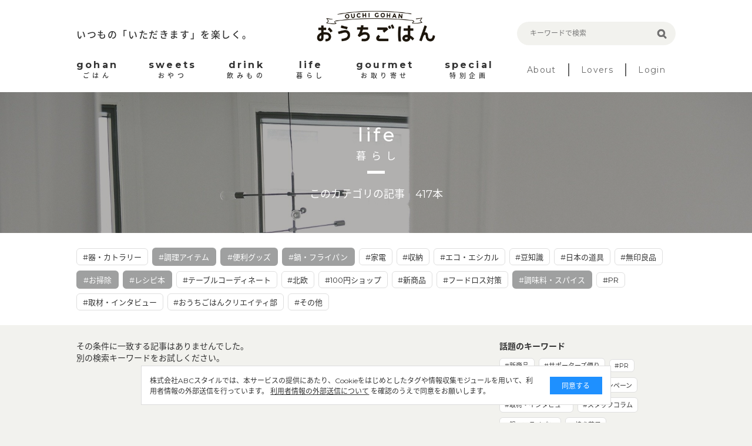

--- FILE ---
content_type: text/html; charset=utf-8
request_url: https://ouchi-gohan.jp/category/life/?tc=111%2C119%2C172%2C182%2C116%2C122
body_size: 5775
content:
<!DOCTYPE html>
<html>
<head>
<script>
  (function(w,d,s,l,i){w[l]=w[l]||[];w[l].push({'gtm.start':
  new Date().getTime(),event:'gtm.js'});var f=d.getElementsByTagName(s)[0],
  j=d.createElement(s),dl=l!='dataLayer'?'&l='+l:'';j.async=true;j.src=
  'https://www.googletagmanager.com/gtm.js?id='+i+dl;f.parentNode.insertBefore(j,f);
  })(window,document,'script','dataLayer','GTM-5FXTP33Z');
</script>
<meta charset='UTF-8'>
<meta content='width=device-width, initial-scale=1.0' name='viewport'>
<title>暮らしのまとめ | おうちごはん</title>
<meta name="description" content="「暮らし～life～」に関する記事一覧です。">
<meta name="keywords" content="暮らし,おうちごはん,インスタグラム,インフルエンサー,食卓,おしゃれ,アレンジ,盛り付け,テクニック,おうち,ごはん,レシピ">
<link rel="canonical" href="https://ouchi-gohan.jp/category/life/">
<meta property="og:type" content="website">
<meta property="og:title" content="暮らしのまとめ">
<meta property="og:site_name" content="おうちごはん">
<meta property="og:description" content="「暮らし～life～」に関する記事一覧です。">
<meta property="og:image" content="https://ouchigohan.s3.amazonaws.com/uploads/secondary_category/image/15/a85ae03b-e077-487b-9076-838f0b81f9a6.jpg">
<meta property="og:locale" content="ja_JP">
<meta property="og:url" content="https://ouchi-gohan.jp/category/life/">
<meta name="twitter:card" content="summary_large_image">
<meta name="twitter:site" content="@ouchigohan_jp">
<meta name="twitter:creator" content="@ouchigohan_jp">
<meta name="twitter:title" content="暮らしのまとめ">

<meta content='ca678cd7712542a285787eb10c177fd7' name='p:domain_verify'>
<link rel="stylesheet" media="all" href="/assets/user/pc/application-4d1409761a9a8a6f1342e1685b1d8890194c0d57891b5112be584c7cbd7fc754.css" data-turbolinks-track="true" />
<script src="/assets/user/application-3b4b4c9a3cdc31dbeda1eeeeb7bbf613385b3621bc4a4b8bde2e55cc92be87c7.js" data-turbolinks-track="true"></script>
<script src="/assets/user/renewal2020/pc/scripts-d357389d054e64aceb619a41521715a1c7ca0e39088d13d0e1450cee5659d89e.js" data-turbolinks-track="true"></script>
<link as='style' href='//fonts.googleapis.com/earlyaccess/notosansjapanese.css' onload='this.rel=&#39;stylesheet&#39;' rel='preload'>
<link as='style' href='//fonts.googleapis.com/css?family=Montserrat:400,700' onload='this.rel=&#39;stylesheet&#39;' rel='preload'>
<link rel="shortcut icon" type="image/x-icon" href="/assets/favicon-16b6a33b8ce8f451817aace4609bece30ccdc1a2d3072adf4847b0779a3fefe8.ico" />
<meta name="csrf-param" content="authenticity_token" />
<meta name="csrf-token" content="12rdGuHDPsr0UkVujma4nSLuSJJ0eV5+Y5rAfEl/jvMfEfgg6WC424p/2VMbLDK64ZVqix4DH5S5SvZSi+3ceQ==" />
<script async='' src='//assets.pinterest.com/js/pinit.js'></script>
</head>
<body>
<noscript>
<iframe height='0' src='https://www.googletagmanager.com/ns.html?id=GTM-5FXTP33Z' style='display:none;visibility:hidden' width='0'></iframe>
</noscript>
<header class='site-header'>
<div class='wrap'>
<div class='header-top'>
<div class='header-left'>
<p class='site-copy'>いつもの「いただきます」を楽しく。</p>
</div>
<div class='header-center'>
<h1>
<a href='/'>
<img alt='おうちごはん' src='/assets/user/renewal2020/pc/logo_ouchigohan-3992694f1b004a5ff8e89f7b99eb0a942a9131d192d7f09b36b955c3ddaca189.png'>
</a>
</h1>
</div>
<div class='header-right'>
<div class='search-box'>
<form accept-charset='UTF-8' action='/search' method='get'>
<label class='search-item'>
<input class='search-input' id='keywords' name='keywords' placeholder='キーワードで検索' type='text' value=''>
<input class='search-button' type='submit' value=''>
</label>
</form>
</div>
</div>
</div>
<nav class='header-menu'>
<ul class='site-menu'>
<li>
<a href='/category/gohan/'>
<div class='menu-sub-title'>gohan</div>
<div class='menu-title'>ごはん</div>
</a>
</li>
<li>
<a href='/category/sweets/'>
<div class='menu-sub-title'>sweets</div>
<div class='menu-title'>おやつ</div>
</a>
</li>
<li>
<a href='/category/drink/'>
<div class='menu-sub-title'>drink</div>
<div class='menu-title'>飲みもの</div>
</a>
</li>
<li>
<a href='/category/life/'>
<div class='menu-sub-title'>life</div>
<div class='menu-title'>暮らし</div>
</a>
</li>
<li>
<a href='/category/gourmet/'>
<div class='menu-sub-title'>gourmet</div>
<div class='menu-title'>お取り寄せ</div>
</a>
</li>
<li>
<a href='/category/special/'>
<div class='menu-sub-title'>special</div>
<div class='menu-title'>特別企画</div>
</a>
</li>
</ul>
<ul class='site-sub-menu'>
<li>
<a class='menu-about' href='/about'>About</a>
</li>
<li>
<a href='/lovers' target='_blank'>Lovers</a>
</li>
<li>
<a href='https://akfb.f.msgs.jp/webapp/form/21216_akfb_2/index.do' target='_blank'>Login</a>
</li>
</ul>
</nav>
</div>
</header>

<div class='site-body'>
<div class='category-title lazy' data-src='https://ouchigohan.s3.amazonaws.com/uploads/secondary_category/image/15/a85ae03b-e077-487b-9076-838f0b81f9a6.jpg'>
<div class='category-title-inner'>
<div class='wrap'>
<div class='category-title-wrap'>
<p class='category-title-sub-heading'>life</p>
<h1 class='category-title-heading'>暮らし</h1>
</div>
<p class='category-title-text'>このカテゴリの記事　417本</p>
</div>
</div>
</div>
<div class='related-tag'>
<div class='wrap'>
<div class='tag-cloud'>
<a class='tag-item' href='/category/life/?tc=111%2C119%2C172%2C182%2C116%2C122%2C109'>
#器・カトラリー
</a>

<a class='selected tag-item' href='/category/life/?tc=119%2C172%2C182%2C116%2C122'>
#調理アイテム
</a>

<a class='selected tag-item' href='/category/life/?tc=111%2C172%2C182%2C116%2C122'>
#便利グッズ
</a>

<a class='selected tag-item' href='/category/life/?tc=111%2C119%2C172%2C182%2C116'>
#鍋・フライパン
</a>

<a class='tag-item' href='/category/life/?tc=111%2C119%2C172%2C182%2C116%2C122%2C113'>
#家電
</a>

<a class='tag-item' href='/category/life/?tc=111%2C119%2C172%2C182%2C116%2C122%2C110'>
#収納
</a>

<a class='tag-item' href='/category/life/?tc=111%2C119%2C172%2C182%2C116%2C122%2C114'>
#エコ・エシカル
</a>

<a class='tag-item' href='/category/life/?tc=111%2C119%2C172%2C182%2C116%2C122%2C115'>
#豆知識
</a>

<a class='tag-item' href='/category/life/?tc=111%2C119%2C172%2C182%2C116%2C122%2C118'>
#日本の道具
</a>

<a class='tag-item' href='/category/life/?tc=111%2C119%2C172%2C182%2C116%2C122%2C112'>
#無印良品
</a>

<a class='selected tag-item' href='/category/life/?tc=111%2C119%2C172%2C182%2C122'>
#お掃除
</a>

<a class='selected tag-item' href='/category/life/?tc=111%2C119%2C182%2C116%2C122'>
#レシピ本
</a>

<a class='tag-item' href='/category/life/?tc=111%2C119%2C172%2C182%2C116%2C122%2C117'>
#テーブルコーディネート
</a>

<a class='tag-item' href='/category/life/?tc=111%2C119%2C172%2C182%2C116%2C122%2C120'>
#北欧
</a>

<a class='tag-item' href='/category/life/?tc=111%2C119%2C172%2C182%2C116%2C122%2C121'>
#100円ショップ
</a>

<a class='tag-item' href='/category/life/?tc=111%2C119%2C172%2C182%2C116%2C122%2C192'>
#新商品
</a>

<a class='tag-item' href='/category/life/?tc=111%2C119%2C172%2C182%2C116%2C122%2C123'>
#フードロス対策
</a>

<a class='selected tag-item' href='/category/life/?tc=111%2C119%2C172%2C116%2C122'>
#調味料・スパイス
</a>

<a class='tag-item' href='/category/life/?tc=111%2C119%2C172%2C182%2C116%2C122%2C178'>
#PR
</a>

<a class='tag-item' href='/category/life/?tc=111%2C119%2C172%2C182%2C116%2C122%2C200'>
#取材・インタビュー 
</a>

<a class='tag-item' href='/category/life/?tc=111%2C119%2C172%2C182%2C116%2C122%2C207'>
#おうちごはんクリエイティ部
</a>

<a class='tag-item' href='/category/life/?tc=111%2C119%2C172%2C182%2C116%2C122%2C124'>
#その他
</a>

</div>
</div>
</div>
<div class='wrap'>
<article class='content-main'>
<section class='article-index'>
<p class='Content-Title'>
その条件に一致する記事はありませんでした。
<br>
別の検索キーワードをお試しください。
</p>
<div class='article-list'>
</div>
</section>
<div class='pager'>
</div>

</article>
<aside class='aside-content'>
<section class='topic-content'>
<h2 class='aside-heading'>話題のキーワード</h2>
<div class='tag-cloud'>
<a class='tag-item' href='/category/life/192/'>#新商品</a>
<a class='tag-item' href='/category/special/191/'>#サポーターズ便り</a>
<a class='tag-item' href='/category/special/176/'>#PR</a>
<a class='tag-item' href='/category/gohan/158/'>#Loversコラム</a>
<a class='tag-item' href='/category/special/142/'>#開催中のキャンペーン</a>
<a class='tag-item' href='/category/special/141/'>#取材・インタビュー</a>
<a class='tag-item' href='/category/special/139/'>#スタッフコラム</a>
<a class='tag-item' href='/category/life/122/'>#鍋・フライパン</a>
<a class='tag-item' href='/category/sweets/80/'>#焼き菓子</a>
<a class='tag-item' href='/category/gohan/61/'>#作り置き・常備菜</a>
<a class='tag-item' href='/category/gohan/59/'>#おつまみ</a>
</div>
</section>
<section class='related-category' id='category'>
<h2 class='heading-b'>
<span class='heading-inner'>CATEGORY</span>
</h2>
<div class='related-category-list'>
<a class='lazy' data-src='https://ouchigohan.s3.amazonaws.com/uploads/secondary_category/small_image/12/f770705f-cfa5-4e3c-a761-1b5a49809fbe.png' href='/category/gohan/'>
<div class='category-text'>
<p class='category-sub-name'>gohan</p>
<h3 class='category-name'>ごはん</h3>
</div>
</a>
<a class='lazy' data-src='https://ouchigohan.s3.amazonaws.com/uploads/secondary_category/small_image/13/04695083-79d8-44a5-bbcb-3b150d9ca0e5.png' href='/category/sweets/'>
<div class='category-text'>
<p class='category-sub-name'>sweets</p>
<h3 class='category-name'>おやつ</h3>
</div>
</a>
<a class='lazy' data-src='https://ouchigohan.s3.amazonaws.com/uploads/secondary_category/small_image/14/ba80a38b-5866-45f6-8bc0-4ecd4006279f.png' href='/category/drink/'>
<div class='category-text'>
<p class='category-sub-name'>drink</p>
<h3 class='category-name'>飲みもの</h3>
</div>
</a>
<a class='lazy' data-src='https://ouchigohan.s3.amazonaws.com/uploads/secondary_category/small_image/15/ef6b3dac-405a-4883-9160-7b24c108c69f.png' href='/category/life/'>
<div class='category-text'>
<p class='category-sub-name'>life</p>
<h3 class='category-name'>暮らし</h3>
</div>
</a>
<a class='lazy' data-src='https://ouchigohan.s3.amazonaws.com/uploads/secondary_category/small_image/16/ff96c15c-8e7e-4984-b6ff-01c64b76f8e6.png' href='/category/gourmet/'>
<div class='category-text'>
<p class='category-sub-name'>gourmet</p>
<h3 class='category-name'>お取り寄せ</h3>
</div>
</a>
<a class='lazy' data-src='https://ouchigohan.s3.amazonaws.com/uploads/secondary_category/small_image/17/9526f650-d08a-47bf-9701-33d2f853c32e.png' href='/category/special/'>
<div class='category-text'>
<p class='category-sub-name'>special</p>
<h3 class='category-name'>特別企画</h3>
</div>
</a>
</div>
</section>
<section class='recommend-article'>
<h2 class='aside-heading'>おすすめ記事</h2>
<div class='article-list'>
<a class='article-item' href='/4433/'>
<div class='article-thumbnail-wrap'>
<img alt='忙しい日のごはんの悩みを解決！爆速「スタミナおかず」5選' class='article-thumbnail' src='https://ouchigohan.s3.amazonaws.com/uploads/article/image/4433/small_thumbnail_8b212364-7dcb-442f-bb88-dedc3bee0453.png'>
</div>
<div class='article-main'>
<h3 class='article-heading'>忙しい日のごはんの悩みを解決！爆速「スタミナおかず」5選</h3>
<div class='article-bottom-info'>
<p class='article-author'>by すみ じゅんこ</p>
</div>
</div>
</a>

<a class='article-item' href='/953/'>
<div class='article-thumbnail-wrap'>
<img alt='簡単なのにちゃんとごはん♪今日からやってみよう「#おうち吉野家」はじめました。' class='article-thumbnail' src='https://ouchigohan.s3.amazonaws.com/uploads/article/image/953/small_thumbnail_6cc9edc5-ff69-4d31-bff6-f01995e409f0.jpg'>
</div>
<div class='article-main'>
<h3 class='article-heading'>簡単なのにちゃんとごはん♪今日からやってみよう「#おうち吉野家」はじめました。</h3>
<div class='article-bottom-info'>
<p class='article-author'>by おうちごはん編集部</p>
<div class='pr-mark'></div>
</div>
</div>
</a>

<a class='article-item' href='/4392/'>
<div class='article-thumbnail-wrap'>
<img alt='毎日の料理にプラス！「北海道スキムミルク」を楽しむお手軽レシピ' class='article-thumbnail' src='https://ouchigohan.s3.amazonaws.com/uploads/article/image/4392/small_thumbnail_1a580be8-b9ec-43fe-929a-cbac658a6679.jpeg'>
</div>
<div class='article-main'>
<h3 class='article-heading'>毎日の料理にプラス！「北海道スキムミルク」を楽しむお手軽レシピ</h3>
<div class='article-bottom-info'>
<p class='article-author'>by おうちごはん編集部</p>
<div class='pr-mark'></div>
</div>
</div>
</a>

</div>
</section>
<!-- /related-category -->
<section class='writer-content' id='writer'>
<h2 class='heading-b'>
<span class='heading-inner'>WRITER</span>
</h2>
<h4 class='heading-sub'>おうちごはん編集部</h4>
<div class='writer-list'>
<a href='/writers/1/'>
<div class='writer-image'>
<img src='https://ouchigohan.s3.amazonaws.com/uploads/writer/image/1/thumbnail_978d8452-8e13-4701-84ca-8947be8ea787.jpg'>
</div>
<h3 class='writer-text'>
<em>おうちごはん編集部</em>
</h3>
</a>
<a href='/writers/57/'>
<div class='writer-image'>
<img src='https://ouchigohan.s3.amazonaws.com/uploads/writer/image/57/thumbnail_076ff3cf-ff70-4f3a-8c97-84dcdbe1d6a8.png'>
</div>
<h3 class='writer-text'>
<em>コノ</em>
</h3>
</a>
<a href='/writers/37/'>
<div class='writer-image'>
<img src='https://ouchigohan.s3.amazonaws.com/uploads/writer/image/37/thumbnail_ec662364-ce58-44e8-882e-f08a8ee76143.png'>
</div>
<h3 class='writer-text'>
<em>なべこ</em>
</h3>
</a>
</div>
<p class='writer-index-link'>
<a class='link-arrow-right' href='/writers/'>ライター一覧</a>
</p>
</section>
<!-- /writer-info -->
</aside>

</div>

<div class='external-services-consent'>
<div class='external-services-text'>
株式会社ABCスタイルでは、本サービスの提供にあたり、Cookieをはじめとしたタグや情報収集モジュールを用いて、利用者情報の外部送信を行っています。
<!-- %br -->
<a href='/external_services' target='_blank'>利用者情報の外部送信について</a>
を確認のうえで同意をお願いします。
</div>
<div class='external-services-agree'>同意する</div>
</div>

</div>
<footer class='site-footer'>
<div class='footer-content'>
<div class='footer-sns'>
<div class='footer-sns-inner'>
<p class='footer-sns-text'>今日のおうちごはんのアイデアをお届けします！</p>
<img alt='Follow us on' class='sns-follow-text lazy' data-src='/assets/user/renewal2020/pc/follow_us_on-069b8d59d13e1c724053f71927a8e44afa24befb72333a3efb790632c4180122.png'>
<div class='footer-sns-list'>
<a href='https://www.instagram.com/ouchigohan.jp/' target='_blank'>
<i>
<img alt='Instagram' class='lazy' data-src='/assets/user/renewal2020/pc/icon_instagram_white-06986b1752954bf2648f95bda06e517bb83b0d30d1a1f640f26cb8d7f652e876.png'>
</i>
</a>
<a href='https://www.facebook.com/ouchigohan.jp/' target='_blank'>
<i>
<img alt='Facebook' class='lazy' data-src='/assets/user/renewal2020/pc/icon_facebook_white-58125ada543389f207f2f3f66e82498109ad2f9086a04155553585b20952fca5.png'>
</i>
</a>
<a href='https://www.pinterest.jp/ouchigohan/' target='_blank'>
<i>
<img alt='Pinterest' class='lazy' data-src='/assets/user/renewal2020/pc/icon_pinterest_white-19a1735e60c9a140e2ecbb06aba5f80e53ebf0db8228ffa68324f8f3274745c9.png'>
</i>
</a>
<a href='https://www.youtube.com/channel/UC2PqJTN5AzKaXNDQua01voA' target='_blank'>
<i>
<img alt='YouTube' class='lazy' data-src='/assets/user/renewal2020/pc/icon_youtube_white-f1fae707eb855a798ef8994c823d16c63d0ec710cb916f647f1c2bfa9ad597b1.png'>
</i>
</a>
<a href='https://twitter.com/ouchigohan_jp' target='_blank'>
<i>
<img alt='Twitter' class='lazy' data-src='/assets/user/renewal2020/pc/icon_X_white-2e6cd8e56ab662efdeb4f542c29ecb33a9e3e93c2f06471a3a6329c3a6dd0b7b.svg'>
</i>
</a>
</div>
</div>
</div>
<div class='footer-top'>
<div class='left-side'>
<p class='site-title'>
<a href='/'>
<img alt='おうちごはん' class='lazy' data-src='/assets/user/renewal2020/pc/logo_ouchigohan_lg-d75203dbfdfd2d723d4bc7039dc4860c38afe8b1318b1b3a37941ec19ddfd0cd.png'>
</a>
</p>
<p class='site-copy'>いつもの「いただきます」を楽しく。</p>
</div>
<div class='right-side'>
<ul class='footer-link-list'>
<li>
<a href='/about'>おうちごはんについて</a>
</li>
<li>
<a href='/writers/'>ライター一覧</a>
</li>
<li>
<a href='https://corporate.abc-style.co.jp/' target='_blank'>運営会社</a>
</li>
<li>
<a href='/privacy_policy'>プライバシーポリシー</a>
</li>
</ul>
<ul class='footer-link-list'>
<li>
<a href='/contact'>お問い合わせ</a>
</li>
<li>
<a href='/rule'>サイト利用規約</a>
</li>
<li>
<a href='/external_services'>利用者情報の外部送信について</a>
</li>
<li>
<a class='Footer-Link-Text' href='/lovers_rule'>おうちごはんLover会員規約</a>
</li>
<li>
<a href='https://abc-style.co.jp/working/' target='_blank'>食に関するお仕事情報</a>
</li>
</ul>
</div>
</div>
</div>
<div class='footer-bottom'>
<p>Copyright© ABC Style Co.,Ltd All rights reserved.</p>
<p>※当サイトは Instagram社との資本関係や取引関係はなく、株式会社ABCスタイルが運営する独立したサイトです。</p>
</div>
</footer>
<!-- /site-footer -->

</body>
</html>
